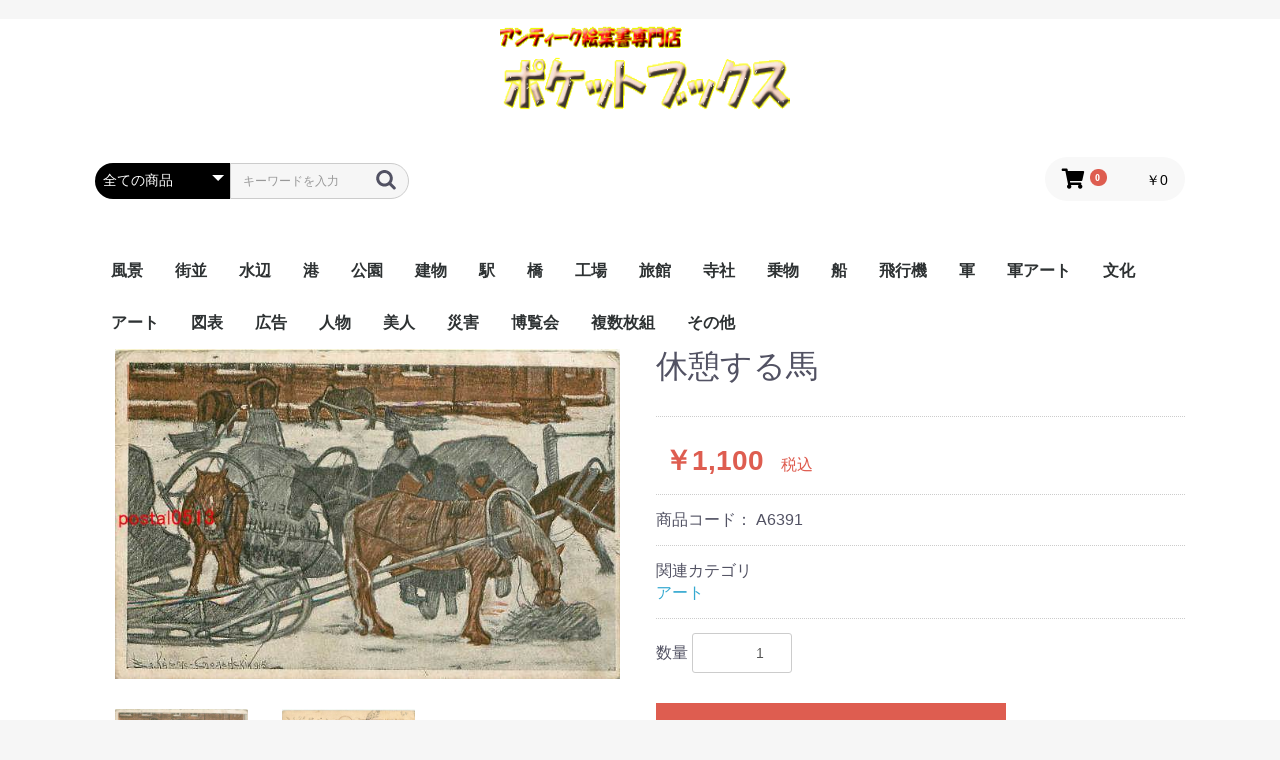

--- FILE ---
content_type: text/html; charset=UTF-8
request_url: https://www.pocketbooks-japan.com/products/detail/3335
body_size: 23015
content:
<!doctype html>
<html lang="ja">
<head prefix="og: http://ogp.me/ns# fb: http://ogp.me/ns/fb# product: http://ogp.me/ns/product#">
    <meta charset="utf-8">
    <meta name="viewport" content="width=device-width, initial-scale=1, shrink-to-fit=no">
    <meta name="eccube-csrf-token" content="v34F76KNpTMqQvzIi-1jDPvyrpdsuappmgi21DcAmCY">
    <title>アンティーク絵葉書専門店　ポケットブックス / 休憩する馬</title>
                        <link rel="icon" href="/html/user_data/assets/img/common/favicon.ico">
    <link rel="stylesheet" href="https://stackpath.bootstrapcdn.com/bootstrap/3.4.1/css/bootstrap.min.css" integrity="sha384-HSMxcRTRxnN+Bdg0JdbxYKrThecOKuH5zCYotlSAcp1+c8xmyTe9GYg1l9a69psu" crossorigin="anonymous">
    <link rel="stylesheet" href="https://use.fontawesome.com/releases/v5.3.1/css/all.css" integrity="sha384-mzrmE5qonljUremFsqc01SB46JvROS7bZs3IO2EmfFsd15uHvIt+Y8vEf7N7fWAU" crossorigin="anonymous">
    <link rel="stylesheet" href="//cdn.jsdelivr.net/jquery.slick/1.6.0/slick.css">
    <link rel="stylesheet" href="/html/template/default/assets/css/style.css">
        <style>

        .slick-slider {
            margin-bottom: 30px;
        }

        .slick-dots {
            position: absolute;
            bottom: -45px;
            display: block;
            width: 100%;
            padding: 0;
            list-style: none;
            text-align: center;
        }

        .slick-dots li {
            position: relative;
            display: inline-block;
            width: 20px;
            height: 20px;
            margin: 0 5px;
            padding: 0;

            cursor: pointer;
        }

        .slick-dots li button {
            font-size: 0;
            line-height: 0;
            display: block;
            width: 20px;
            height: 20px;
            padding: 5px;
            cursor: pointer;
            color: transparent;
            border: 0;
            outline: none;
            background: transparent;
        }

        .slick-dots li button:hover,
        .slick-dots li button:focus {
            outline: none;
        }

        .slick-dots li button:hover:before,
        .slick-dots li button:focus:before {
            opacity: 1;
        }

        .slick-dots li button:before {
            content: " ";
            line-height: 20px;
            position: absolute;
            top: 0;
            left: 0;
            width: 12px;
            height: 12px;
            text-align: center;
            opacity: .25;
            background-color: black;
            border-radius: 50%;

        }

        .slick-dots li.slick-active button:before {
            opacity: .75;
            background-color: black;
        }

        .slick-dots li button.thumbnail img {
            width: 0;
            height: 0;
        }

    </style>
    <script src="https://code.jquery.com/jquery-3.3.1.min.js" integrity="sha256-FgpCb/KJQlLNfOu91ta32o/NMZxltwRo8QtmkMRdAu8=" crossorigin="anonymous"></script>
    <script>
        $(function() {
            $.ajaxSetup({
                'headers': {
                    'ECCUBE-CSRF-TOKEN': $('meta[name="eccube-csrf-token"]').attr('content')
                }
            });
        });
    </script>
                    <link rel="stylesheet" href="/html/user_data/assets/css/customize.css">
</head>
<body id="page_product_detail" class="product_page">

<div class="ec-layoutRole">
                <div class="ec-layoutRole__header">
                <!-- ▼ロゴ -->
            <h1><div style="text-align:center;">
<a href="https://www.pocketbooks-japan.com/">
<img src="http://www.pocketbooks-japan.com/images/kn_title01.gif" alt="タイトル" width="300" height="100" > 
                    </a>
                </div></h1>
        <!-- ▲ロゴ -->
    <!-- ▼ヘッダー(商品検索・ログインナビ・カート) -->
            <div class="ec-headerNaviRole">
 <div class="ec-headerNaviRole__left">
        <div class="ec-headerNaviRole__search">
            
<div class="ec-headerSearch">
    <form method="get" class="searchform" action="/products/list">
        <div class="ec-headerSearch__category">
            <div class="ec-select ec-select_search">
                            <select name="category_id" class="category_id"><option value="">全ての商品</option><option value="7">風景</option><option value="8">街並</option><option value="9">水辺</option><option value="10">港</option><option value="11">公園</option><option value="12">建物</option><option value="13">駅</option><option value="14">橋</option><option value="15">工場</option><option value="16">旅館</option><option value="17">寺社</option><option value="18">乗物</option><option value="19">船</option><option value="20">飛行機</option><option value="21">軍</option><option value="22">軍アート</option><option value="23">文化</option><option value="24">アート</option><option value="25">図表</option><option value="26">広告</option><option value="27">人物</option><option value="28">美人</option><option value="29">災害</option><option value="30">博覧会</option><option value="31">複数枚組</option><option value="32">その他</option></select>
    
            </div>
        </div>
        <div class="ec-headerSearch__keyword">
            <div class="ec-input">
                <input type="search" name="name" maxlength="50" class="search-name" placeholder="キーワードを入力" />
                <button class="ec-headerSearch__keywordBtn" type="submit">
                    <div class="ec-icon">
                        <img src="/html/template/default/assets/icon/search-dark.svg" alt="">
                    </div>
                </button>
            </div>
        </div>
    </form>
</div>

        </div>
       <div class="ec-headerRole__navSP">
            
<div class="ec-headerNavSP">
    <i class="fas fa-bars"></i>
</div>
        </div>
    </div>
      <div class="ec-headerNaviRole__right">
        <div class="ec-headerNaviRole__nav">
          
        </div>
        <div class="ec-headerRole__cart">
            <div class="ec-cartNaviWrap">
    <div class="ec-cartNavi">
        <i class="ec-cartNavi__icon fas fa-shopping-cart">
            <span class="ec-cartNavi__badge">0</span>
        </i>
        <div class="ec-cartNavi__label">
            <div class="ec-cartNavi__price">￥0</div>
        </div>
    </div>
            <div class="ec-cartNaviNull">
            <div class="ec-cartNaviNull__message">
                <p>現在カート内に商品はございません。</p>
            </div>
        </div>
    </div>

        </div>
    </div>
</div>
        <!-- ▲ヘッダー(商品検索・ログインナビ・カート) -->
    <!-- ▼カテゴリナビ(PC) -->
            


<div class="ec-categoryNaviRole">
    <div class="ec-itemNav">
        <ul class="ec-itemNav__nav">
                            <li>
                            <a href="https://www.pocketbooks-japan.com/products/list?category_id=7">
        風景
    </a>
    
                </li>
                            <li>
                            <a href="https://www.pocketbooks-japan.com/products/list?category_id=8">
        街並
    </a>
    
                </li>
                            <li>
                            <a href="https://www.pocketbooks-japan.com/products/list?category_id=9">
        水辺
    </a>
    
                </li>
                            <li>
                            <a href="https://www.pocketbooks-japan.com/products/list?category_id=10">
        港
    </a>
    
                </li>
                            <li>
                            <a href="https://www.pocketbooks-japan.com/products/list?category_id=11">
        公園
    </a>
    
                </li>
                            <li>
                            <a href="https://www.pocketbooks-japan.com/products/list?category_id=12">
        建物
    </a>
    
                </li>
                            <li>
                            <a href="https://www.pocketbooks-japan.com/products/list?category_id=13">
        駅
    </a>
    
                </li>
                            <li>
                            <a href="https://www.pocketbooks-japan.com/products/list?category_id=14">
        橋
    </a>
    
                </li>
                            <li>
                            <a href="https://www.pocketbooks-japan.com/products/list?category_id=15">
        工場
    </a>
    
                </li>
                            <li>
                            <a href="https://www.pocketbooks-japan.com/products/list?category_id=16">
        旅館
    </a>
    
                </li>
                            <li>
                            <a href="https://www.pocketbooks-japan.com/products/list?category_id=17">
        寺社
    </a>
    
                </li>
                            <li>
                            <a href="https://www.pocketbooks-japan.com/products/list?category_id=18">
        乗物
    </a>
    
                </li>
                            <li>
                            <a href="https://www.pocketbooks-japan.com/products/list?category_id=19">
        船
    </a>
    
                </li>
                            <li>
                            <a href="https://www.pocketbooks-japan.com/products/list?category_id=20">
        飛行機
    </a>
    
                </li>
                            <li>
                            <a href="https://www.pocketbooks-japan.com/products/list?category_id=21">
        軍
    </a>
    
                </li>
                            <li>
                            <a href="https://www.pocketbooks-japan.com/products/list?category_id=22">
        軍アート
    </a>
    
                </li>
                            <li>
                            <a href="https://www.pocketbooks-japan.com/products/list?category_id=23">
        文化
    </a>
    
                </li>
                            <li>
                            <a href="https://www.pocketbooks-japan.com/products/list?category_id=24">
        アート
    </a>
    
                </li>
                            <li>
                            <a href="https://www.pocketbooks-japan.com/products/list?category_id=25">
        図表
    </a>
    
                </li>
                            <li>
                            <a href="https://www.pocketbooks-japan.com/products/list?category_id=26">
        広告
    </a>
    
                </li>
                            <li>
                            <a href="https://www.pocketbooks-japan.com/products/list?category_id=27">
        人物
    </a>
    
                </li>
                            <li>
                            <a href="https://www.pocketbooks-japan.com/products/list?category_id=28">
        美人
    </a>
    
                </li>
                            <li>
                            <a href="https://www.pocketbooks-japan.com/products/list?category_id=29">
        災害
    </a>
    
                </li>
                            <li>
                            <a href="https://www.pocketbooks-japan.com/products/list?category_id=30">
        博覧会
    </a>
    
                </li>
                            <li>
                            <a href="https://www.pocketbooks-japan.com/products/list?category_id=31">
        複数枚組
    </a>
    
                </li>
                            <li>
                            <a href="https://www.pocketbooks-japan.com/products/list?category_id=32">
        その他
    </a>
    
                </li>
                    </ul>
    </div>
</div>

        <!-- ▲カテゴリナビ(PC) -->

        </div>
    
        
    <div class="ec-layoutRole__contents">
                
                
        <div class="ec-layoutRole__main">
                        
                            <div class="ec-productRole">
        <div class="ec-grid2">
            <div class="ec-grid2__cell">
                <div class="ec-sliderItemRole">

                    <div class="item_visual">
                                                    <div class="slide-item"><img src="http://www.pocketbooks-japan.com/img/a/a6391.jpg"></div>
                                                    <div class="slide-item"><img src="http://www.pocketbooks-japan.com/img/a/a6391.5.jpg"></div>
                                            </div>
                    <div class="item_nav">
                                                    <div class="slideThumb" data-index="0"><img src="http://www.pocketbooks-japan.com/img/a/a6391.jpg"></div>
                                                    <div class="slideThumb" data-index="1"><img src="http://www.pocketbooks-japan.com/img/a/a6391.5.jpg"></div>
                                            </div>
                </div>
            </div>
            <div class="ec-grid2__cell">
                <div class="ec-productRole__profile">
                                        <div class="ec-productRole__title">
                        <h2 class="ec-headingTitle">休憩する馬</h2>
                    </div>
                                        <ul class="ec-productRole__tags">
                                            </ul>
                                                                                                                            <div class="ec-productRole__price">
                                                    <div class="ec-price">
                                <span class="ec-price__price">￥1,100</span>
                                <span class="ec-price__tax">税込</span>
                            </div>
                                            </div>
                                                                <div class="ec-productRole__code">
                             商品コード： <span class="product-code-default">A6391</span>
                        </div>
                                                                                    <div class="ec-productRole__category">
                            <div>関連カテゴリ</div>
                                                            <ul>
                                    <li>
                                                                                    <a href="https://www.pocketbooks-japan.com/products/list?category_id=24">アート</a>                                    </li>
                                </ul>
                                                    </div>
                                        <form action="https://www.pocketbooks-japan.com/products/add_cart/3335" method="post" id="form1" name="form1">
                                                    <div class="ec-productRole__actions">
                                                                <div class="ec-numberInput"><span>数量</span>
                                    <input type="number" id="quantity" name="quantity" required="required" min="1" maxlength="9" class="form-control" value="1" />
                                    
                                </div>
                            </div>
                            <div class="ec-productRole__btn">
                                <button type="submit" class="ec-blockBtn--action add-cart">
                                    カートに入れる
                                </button>
                            </div>
                        
                        <input type="hidden" id="product_id" name="product_id" value="3335" /><input type="hidden" id="ProductClass" name="ProductClass" value="3335" /><input type="hidden" id="_token" name="_token" value="fkNQT2480pRqxzcsUXz8piCf9T-UXlPeFGIkQBcMrM0" />
                    </form>
                    <div class="ec-modal">
                        <input type="checkbox" id="ec-modal-checkbox" class="checkbox">
                        <div class="ec-modal-overlay">
                            <label for="ec-modal-checkbox" class="ec-modal-overlay-close"></label>
                            <div class="ec-modal-wrap">
                                <label for="ec-modal-checkbox" class="ec-modal-close"><span class="ec-icon"><img src="/html/template/default/assets/icon/cross-dark.svg" alt=""/></span></label>
                                <div id="ec-modal-header" class="text-center">カートに追加しました。</div>
                                <div class="ec-modal-box">
                                    <div class="ec-role">
                                        <label for="ec-modal-checkbox" class="ec-inlineBtn--cancel">お買い物を続ける</label>
                                        <a href="https://www.pocketbooks-japan.com/cart" class="ec-inlineBtn--action">カートへ進む</a>
                                    </div>
                                </div>
                            </div>
                        </div>
                    </div>
                                        <div class="ec-productRole__description">
                    </div>
                </div>
            </div>
        </div>
            </div>

                                </div>

                    </div>

        
                <div class="ec-layoutRole__footer">
                <!-- ▼フッター -->
            <div class="ec-footerRole">
    <div class="ec-footerRole__inner">
        <ul class="ec-footerNavi">

            <li class="ec-footerNavi__link">
                <a href="https://www.pocketbooks-japan.com/help/privacy">プライバシーポリシー</a>
            </li>
            <li class="ec-footerNavi__link">
                <a href="https://www.pocketbooks-japan.com/help/tradelaw">特定商取引法に基づく表記</a>
            </li>
            <li class="ec-footerNavi__link">
                <a href="https://www.pocketbooks-japan.com/contact">お問い合わせ</a>
            </li>
        </ul>
        <div class="ec-footerTitle">
            <div class="ec-footerTitle__logo">
                <a href="https://www.pocketbooks-japan.com/">アンティーク絵葉書専門店　ポケットブックス</a>
            </div>
            <div class="ec-footerTitle__copyright">copyright (c) アンティーク絵葉書専門店　ポケットブックス all rights reserved.</div>
        </div>
    </div>
</div>
        <!-- ▲フッター -->

        </div>
    </div><!-- ec-layoutRole -->

<div class="ec-overlayRole"></div>
<div class="ec-drawerRoleClose"><i class="fas fa-times"></i></div>
<div class="ec-drawerRole">
        </div>
<div class="ec-blockTopBtn pagetop">ページトップへ</div>
<script src="https://stackpath.bootstrapcdn.com/bootstrap/3.4.1/js/bootstrap.min.js" integrity="sha384-aJ21OjlMXNL5UyIl/XNwTMqvzeRMZH2w8c5cRVpzpU8Y5bApTppSuUkhZXN0VxHd" crossorigin="anonymous"></script>
<script src="https://cdn.jsdelivr.net/jquery.slick/1.6.0/slick.min.js"></script>
<script>
var eccube_lang = {
    "common.delete_confirm":"削除してもよろしいですか?"
}
</script><script src="/html/template/default/assets/js/function.js"></script>
<script src="/html/template/default/assets/js/eccube.js"></script>
    <script>
        eccube.classCategories = {"__unselected":{"__unselected":{"name":"\u9078\u629e\u3057\u3066\u304f\u3060\u3055\u3044","product_class_id":""}},"__unselected2":{"#":{"classcategory_id2":"","name":"","stock_find":true,"price01":"","price02":"1,000","price01_inc_tax":"","price02_inc_tax":"1,100","product_class_id":"3335","product_code":"A6391","sale_type":"1"}}};

        // 規格2に選択肢を割り当てる。
        function fnSetClassCategories(form, classcat_id2_selected) {
            var $form = $(form);
            var product_id = $form.find('input[name=product_id]').val();
            var $sele1 = $form.find('select[name=classcategory_id1]');
            var $sele2 = $form.find('select[name=classcategory_id2]');
            eccube.setClassCategories($form, product_id, $sele1, $sele2, classcat_id2_selected);
        }

            </script>
    <script>
        $(function() {
            // bfcache無効化
            $(window).bind('pageshow', function(event) {
                if (event.originalEvent.persisted) {
                    location.reload(true);
                }
            });

            $('.item_visual').slick({
                dots: false,
                arrows: false,
                responsive: [{
                    breakpoint: 768,
                    settings: {
                        dots: true
                    }
                }]
            });

            $('.slideThumb').on('click', function() {
                var index = $(this).attr('data-index');
                $('.item_visual').slick('slickGoTo', index, false);
            })
        });
    </script>
    <script>
        $(function() {
            $('.add-cart').on('click', function(event) {
                
                
                // 個数フォームのチェック
                if ($('#quantity').val() < 1) {
                    $('#quantity')[0].setCustomValidity('1以上で入力してください。');
                    return true;
                } else {
                    $('#quantity')[0].setCustomValidity('');
                }

                event.preventDefault();
                $form = $('#form1');
                $.ajax({
                    url: $form.attr('action'),
                    type: $form.attr('method'),
                    data: $form.serialize(),
                    dataType: 'json',
                    beforeSend: function(xhr, settings) {
                        // Buttonを無効にする
                        $('.add-cart').prop('disabled', true);
                    }
                }).done(function(data) {
                    // レスポンス内のメッセージをalertで表示
                    $.each(data.messages, function() {
                        $('#ec-modal-header').html(this);
                    });

                    $('#ec-modal-checkbox').prop('checked', true);

                    // カートブロックを更新する
                    $.ajax({
                        url: "https://www.pocketbooks-japan.com/block/cart",
                        type: 'GET',
                        dataType: 'html'
                    }).done(function(html) {
                        $('.ec-headerRole__cart').html(html);
                    });
                }).fail(function(data) {
                    alert('カートへの追加に失敗しました。');
                }).always(function(data) {
                    // Buttonを有効にする
                    $('.add-cart').prop('disabled', false);
                });
            });
        });
    </script>
    <script src="/html/user_data/assets/js/customize.js"></script>
</body>
</html>
